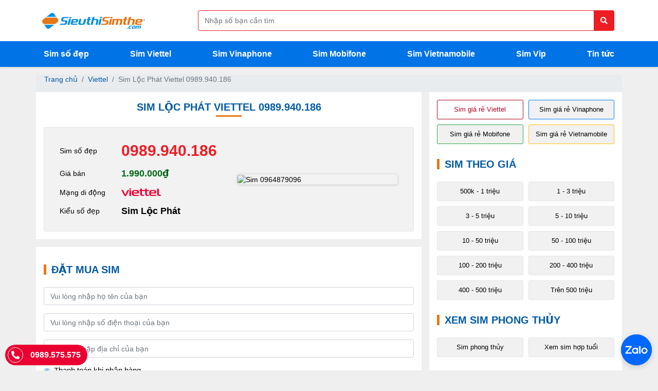

--- FILE ---
content_type: text/html; charset=UTF-8
request_url: https://sieuthisimthe.com/sim-viettel-0989940186
body_size: 14692
content:
<!DOCTYPE html>
<html lang="vi">
<head>
    <meta charset="utf-8">
    <link rel="alternate" href="https://sieuthisimthe.com/" hreflang="vi" />
    <link rel="alternate" href="https://sieuthisimthe.com/" hreflang="x-default" />
    <meta name="viewport" content="width=device-width, initial-scale=1">
    <meta http-equiv="x-ua-compatible" content="ie=edge">
    <meta name="csrf-token" content="dGMq8LcEgamjBE102XgumMAzC5lofDVJxyAjbGjQ">
    <title>Sim Lộc Phát Viettel 0989.940.186 - 0989940186</title>
    <meta name="description" content="Sim số đẹp 0989.940.186, là loại Sim Lộc Phát  mạng Viettel đầu số 098. Liên hệ ngay để có giá tốt, đăng ký chính chủ, giao sim tận tay." />
    <meta name="keywords" content="0989.940.186, 0989940186, Sim Viettel, Sim Lộc Phát" />
    <meta name="robots" content="index, follow, max-snippet:-1, max-image-preview:large, max-video-preview:-1" />

    <meta name="geo.region" content="VN-HN" />
    <meta name="geo.placename" content="Hà Nội" />
    <meta name="geo.position" content="20.990892;105.841268" />
    <meta name="ICBM" content="20.990892, 105.841268" />

    <meta name="theme-color" content="#005aa3"/>
    <link rel="manifest" href="https://sieuthisimthe.com/manifest.json">

    <link rel="alternate" hreflang="vi" type="application/atom+xml" href="https://sieuthisimthe.com/feed" title="RSS - Feed Sieuthisimthe.com">

            <meta property="og:locale" content="vi_VN"/>
        <meta property="og:type" content="product"/>
        <meta property="og:url" content="https://sieuthisimthe.com/sim-viettel-0989940186"/>
        <meta property="og:title" content="Sim Sim Lộc Phát 0989.940.186 - Sim 0989940186 - Siêu thị sim thẻ"/>
        <meta property="og:description" content="Sim số đẹp 0989.940.186, là loại Sim Lộc Phát  mạng Viettel đầu số 098. Liên hệ ngay để có giá tốt, đăng ký chính chủ, giao sim tận tay."/>
        <meta property="og:site_name" content="Siêu thị sim thẻ - Sim số đẹp - Sim phong thủy"/>
        <meta property="og:image" itemprop="image" content="https://sieuthisimthe.com/storage/images/products/0989940186.jpg" />
    
    <meta property="fb:admins" content="100000160705263"/>
    <meta property="fb:app_id" content="182834278554846"/>

    <meta name="p:domain_verify" content="fcfcb59eedc86b29f43ce600ad03f9c0"/>

    <link rel="dns-prefetch" href="https://www.google-analytics.com">
    <link href='https://www.google.com.vn' rel='preconnect' crossorigin>
    <link href='https://www.google.com' rel='preconnect' crossorigin>
    <link href='https://staticxx.facebook.com' rel='preconnect' crossorigin>
    <link href='https://www.googleadservices.com' rel='preconnect' crossorigin>
    <link href='https://googleads.g.doubleclick.net' rel='preconnect' crossorigin>

    <link rel="canonical" href="https://sieuthisimthe.com/sim-viettel-0989940186">
    <link href="https://sieuthisimthe.com/assets/images/favicon.ico" rel="shortcut icon" type="image/x-icon" />
    <link rel="apple-touch-startup-image" href="https://sieuthisimthe.com/assets/images/favicon.ico">
    <link rel="apple-touch-icon" href="https://sieuthisimthe.com/assets/images/favicon.ico">
    <link rel="shortlink" href='https://sieuthisimthe.com/' />

    
    
    <link rel="stylesheet" href="https://sieuthisimthe.com/assets/css/css-inline.css"/>

    
    <link rel="preload" href="https://sieuthisimthe.com/assets/css/css-main.min.css" as="style">
    <link rel="stylesheet" href="https://sieuthisimthe.com/assets/css/css-main.min.css">
    <link rel="stylesheet" href="https://sieuthisimthe.com/assets/css/font-display-override.css">



    <script src="https://sieuthisimthe.com/assets/js/js-all.min.js" defer></script>
    <!-- Google Tag Manager -->
    <script>(function(w,d,s,l,i){w[l]=w[l]||[];w[l].push({'gtm.start':
    new Date().getTime(),event:'gtm.js'});var f=d.getElementsByTagName(s)[0],
    j=d.createElement(s),dl=l!='dataLayer'?'&l='+l:'';j.async=true;j.src=
    'https://www.googletagmanager.com/gtm.js?id='+i+dl;f.parentNode.insertBefore(j,f);
    })(window,document,'script','dataLayer','GTM-KRB2SRW');</script>

    <!-- Global site tag (gtag.js) - Google Ads: 939734118 -->
    <script async src="https://www.googletagmanager.com/gtag/js?id=AW-939734118"></script>
    <script>
      window.dataLayer = window.dataLayer || [];
      function gtag(){dataLayer.push(arguments);}
      gtag('js', new Date());

      gtag('config', 'AW-939734118');
    </script>

    <!-- End Google Tag Manager -->
    <script type="text/javascript">
      (function(i,s,o,g,r,a,m){i['GoogleAnalyticsObject']=r;i[r]=i[r]||function(){
      (i[r].q=i[r].q||[]).push(arguments)},i[r].l=1*new Date();a=s.createElement(o),
      m=s.getElementsByTagName(o)[0];a.async=1;a.src=g;m.parentNode.insertBefore(a,m)
      })(window,document,'script','//www.google-analytics.com/analytics.js','ga');

      ga('create', 'UA-64579392-1', 'auto');
      ga('send', 'pageview');

    </script>

            <script type="application/ld+json">{"@context":"http:\/\/schema.org","@type":"BreadcrumbList","itemListElement":[{"@type":"ListItem","position":1,"item":{"@id":"https:\/\/sieuthisimthe.com","name":"Trang ch\u1ee7","image":null}},{"@type":"ListItem","position":2,"item":{"@id":"https:\/\/sieuthisimthe.com\/viettel","name":"Viettel","image":null}},{"@type":"ListItem","position":3,"item":{"@id":"https:\/\/sieuthisimthe.com\/sim-viettel-0989940186","name":"Sim L\u1ed9c Ph\u00e1t Viettel 0989.940.186","image":null}}]}</script>

    
            <script type="application/ld+json">
        {
          "@context": "https://schema.org/",
          "@type": "Product",
          "name": "Sim Lộc Phát Viettel 0989.940.186",
          "image": [
            "https://sieuthisimthe.com/storage/images/products/0989940186.jpg"
           ],
          "description": "Sim số đẹp 0989.940.186, là loại Sim Lộc Phát  mạng Viettel đầu số 098. Liên hệ ngay để có giá tốt, đăng ký chính chủ, giao sim tận tay.",
          "sku": "0989.940.186",
          "mpn": "989940186",
          "brand": {
            "@type": "Brand",
            "name": "Viettel"
          },
          "offers": {
            "@type": "Offer",
            "url": "https://sieuthisimthe.com/sim-viettel-0989940186",
            "priceCurrency": "VND",
            "price": "1990000",
            "priceValidUntil": "2070-12-12",
            "itemCondition": "https://schema.org/UsedCondition",
            "availability": "https://schema.org/InStock"
          }
        }
        </script>
    
    <script type="application/ld+json">
    {
      "@context": "https://schema.org",
      "@type": "Person",
      "name": "Đoàn Văn Tuấn",
      "jobTitle": "Ceo",
      "worksFor": "Siêu Thị Sim Thẻ",
      "url" : "https://www.facebook.com/sim.73truongchinh",
      "image" : "https://sieuthisimthe.com/lib/img/doan-van-tuan.jpg",
      "sameAs": [
        "https://www.facebook.com/sim.73truongchinh"
      ],
      "AlumniOf" : [
        "Trường Trung học phổ thông chuyên Hà Nội - Amsterdam",
        "Đại học Kinh tế Quốc dân"
      ],
      "address" : {
        "@type" : "PostalAddress",
        "addressLocality": "Hoàng Mai",
        "addressRegion": "Hà Nội",
        "postalCode": "100000",
        "addressCountry": "VIỆT NAM"
      }
    }
    </script>

    <script type="application/ld+json">
    {
        "@context": "https://schema.org",
        "@type": "WebSite",
        "url": "https://sieuthisimthe.com",
        "potentialAction": {
            "@type": "SearchAction",
            "target": "https://sieuthisimthe.com/tim-sim/{search_term_string}.html",
            "query-input": "required name=search_term_string"
        }
    }
    </script>
            <script>
    // Fallback: nếu jQuery chưa được load mà có ai gọi $(function(){...})
    (function() {
      var dummyReady = function(cb) {
        if (typeof cb === "function") {
          if (document.readyState === "complete" || document.readyState === "interactive") {
            // DOM đã sẵn sàng
            cb();
          } else {
            document.addEventListener('DOMContentLoaded', cb);
          }
        }
      };
      if (typeof window.jQuery === "undefined") {
        window.$ = window.jQuery = dummyReady;
        $.fn = {}; // tránh lỗi nếu có ai gọi $.fn.xxx
      }
    })();
  </script>
  
  <link rel="preload"
        href="https://sieuthisimthe.com/assets/css/fonts/webfonts/fa-solid-900.woff2"
        as="font" type="font/woff2" crossorigin>

  <link rel="preload"
        href="https://sieuthisimthe.com/assets/css/fonts/webfonts/fa-brands-400.woff2"
        as="font" type="font/woff2" crossorigin>

  <link rel="preload"
        href="https://sieuthisimthe.com/assets/css/fonts/webfonts/fa-regular-400.woff2"
        as="font" type="font/woff2" crossorigin>
</head>

<body class="drawer drawer--top">
    <!-- Google Tag Manager (noscript) -->
    <noscript><iframe src="https://www.googletagmanager.com/ns.html?id=GTM-KRB2SRW"
    height="0" width="0" style="display:none;visibility:hidden"></iframe></noscript>
    <!-- End Google Tag Manager (noscript) -->
    <header>
    <div class="header-top">
        <div class="container">
            <div class="header-top__main">
                <a href="/" class="logo" aria-label="Logo">
                    <img src="https://sieuthisimthe.com/assets/images/logo.png" alt="Siêu thị sim thẻ" style="max-height: 45px">
                </a>
                <div class="header-search bg-white" id="search-pc">
                    <form action="" class="hs-form" method="POST" onsubmit="actSearch($('#search-form')); return false;">
                        <div class="frm-search">
                            <input id="search-form" type="text" autocomplete="off" class="form-control search-form" data-toggle="popover" data-placement="bottom" data-title="HƯỚNG DẪN TÌM SIM" name="keyword" placeholder="Nhập số bạn cần tìm" aria-label="Form search">
                            <button type="submit" class="btn-search" aria-label="Button search">
                                <i class="fas fa-search"></i>
                            </button>

                            <div id="search-popover">
                                <p>+ Tìm sim có số <strong>6789</strong> bạn hãy gõ <strong>6789</strong></p>
                                <p>+ Tìm sim có đầu <strong>098</strong> đuôi <strong>8888</strong> hãy gõ <strong>098*8888</strong> <br></p>
                                <p>+ Tìm sim bắt đầu bằng <strong>0989</strong> đuôi bất kỳ, hãy gõ: <strong>0989*</strong> <br></p>
                            </div>
                        </div>
                    </form>
                </div>
            </div>
        </div>
    </div>
    <div class="header-main">
        <div class="container">
            <div class="header-main__content">
                <a href="/" class="logo logo-mb" aria-label="Logo">
                    <img src="https://sieuthisimthe.com/assets/images/logo.png" alt="Siêu thị sim thẻ" style="max-height: 45px">
                </a>
                <div class="menu-mobile">
                    <button type="button" class="drawer-toggle drawer-hamburger" id="menu-mobile" aria-label="Menu mobile">
                        <span class="sr-only">toggle navigation</span>
                        <span class="drawer-hamburger-icon"></span>
                    </button>
                    <nav class="drawer-nav" role="navigation">
                        <ul class="drawer-menu">
                            <li>
                                <a class="drawer-brand" href="#" aria-label="Logo menu">
                                    <img src="https://sieuthisimthe.com/assets/images/logo.png" alt="Siêu thị sim thẻ">
                                </a>
                            </li>
                        </ul>
                        <div class="menu-filter">
                            <div class="container">
                                <div class="box-button list-item__filter lif-item">
                                    <a class="btn-link__filter border-danger text-danger" href="https://sieuthisimthe.com/sim-gia-re-viettel" role="button" title="Sim giá rẻ Viettel">Sim giá rẻ Viettel</a>
                                    <a class="btn-link__filter border-primary" href="https://sieuthisimthe.com/sim-gia-re-vinaphone" role="button" title="Sim giá rẻ Vinaphone">Sim giá rẻ Vinaphone</a>
                                    <a class="btn-link__filter border-success" href="https://sieuthisimthe.com/sim-gia-re-mobifone" role="button" title="Sim giá rẻ Mobifone">Sim giá rẻ Mobifone</a>
                                    <a class="btn-link__filter border-warning" href="https://sieuthisimthe.com/sim-gia-re-vietnamobile" role="button" title="Sim giá rẻ Vietnamobile">Sim giá rẻ Vietnamobile</a>
                                    <a href="https://sieuthisimthe.com/sim-gia-re" class="btn-link__filter" title="Sim giá rẻ">Sim giá rẻ</a>
                                    <a href="https://sieuthisimthe.com/sim-vip" class="btn-link__filter" title="Sim vip">Sim vip</a>
                                </div>

                                <div class="box-filter">
                                    <div class="box-filter__title">Xem sim phong thủy</div>
                                    <div class="list-item__filter lif-item">
                                        <a href="https://sieuthisimthe.com/sim-phong-thuy.html" class="btn-link__filter" title="Sim phong thủy">Sim phong thủy</a>
                                        <a href="https://sieuthisimthe.com/xem-sim-hop-tuoi.html" class="btn-link__filter" title="Xem sim hợp tuổi">Xem sim hợp tuổi</a>
                                    </div>
                                </div>

                                <div class="box-filter">
                                    <div class="box-filter__title">Sim theo mạng</div>
                                    <div class="list-item__filter">
                                        <a href="/viettel" class="btn-link__filter" title="Sim Viettel">
                                            <i class="icon-viettel"></i>
                                        </a>
                                        <a href="/vinaphone" class="btn-link__filter" title="Sim Vinaphone">
                                            <i class="icon-vinaphone"></i>
                                        </a>
                                        <a href="/mobifone" class="btn-link__filter" title="Sim Mobifone">
                                            <i class="icon-mobifone"></i>
                                        </a>
                                        <a href="/itelecom" class="btn-link__filter" title="Sim Itelecom">
                                            <i class="icon-itelecom"></i>
                                        </a>
                                        <a href="/vietnamobile" class="btn-link__filter" title="Sim Vietnammobile">
                                            <i class="icon-vietnamobile"></i>
                                        </a>
                                        <a href="/gmobile" class="btn-link__filter" title="Sim Gmobile">
                                            <i class="icon-gmobile"></i>
                                        </a>
                                    </div>
                                </div>

                                <div class="box-filter">
                                    <div class="box-filter__title">Sim theo giá</div>
                                    <div class="list-item__filter lif-item">
                                                                                                                                <a href="https://sieuthisimthe.com/gia-0-200000" class="btn-link__filter" title="Sim số đẹp giá Dưới 200k">Dưới 200k</a>
                                                                                                                                                                            <a href="https://sieuthisimthe.com/gia-200000-500000" class="btn-link__filter" title="Sim số đẹp giá từ 200k - 500k">200k - 500k</a>
                                                                                                                                                                            <a href="https://sieuthisimthe.com/gia-500000-1000000" class="btn-link__filter" title="Sim số đẹp giá từ 500k - 1 triệu">500k - 1 triệu</a>
                                                                                                                                                                            <a href="https://sieuthisimthe.com/gia-1000000-3000000" class="btn-link__filter" title="Sim số đẹp giá từ 1 - 3 triệu">1 - 3 triệu</a>
                                                                                                                                                                            <a href="https://sieuthisimthe.com/gia-3000000-5000000" class="btn-link__filter" title="Sim số đẹp giá từ 3 - 5 triệu">3 - 5 triệu</a>
                                                                                                                                                                            <a href="https://sieuthisimthe.com/gia-5000000-10000000" class="btn-link__filter" title="Sim số đẹp giá từ 5 - 10 triệu">5 - 10 triệu</a>
                                                                                                                                                                            <a href="https://sieuthisimthe.com/gia-10000000-50000000" class="btn-link__filter" title="Sim số đẹp giá từ 10 - 50 triệu">10 - 50 triệu</a>
                                                                                                                                                                            <a href="https://sieuthisimthe.com/gia-50000000-100000000" class="btn-link__filter" title="Sim số đẹp giá từ 50 - 100 triệu">50 - 100 triệu</a>
                                                                                                                                                                            <a href="https://sieuthisimthe.com/gia-100000000-200000000" class="btn-link__filter" title="Sim số đẹp giá từ 100 - 200 triệu">100 - 200 triệu</a>
                                                                                                                                                                            <a href="https://sieuthisimthe.com/gia-200000000-400000000" class="btn-link__filter" title="Sim số đẹp giá từ 200 - 400 triệu">200 - 400 triệu</a>
                                                                                                                                                                            <a href="https://sieuthisimthe.com/gia-400000000-500000000" class="btn-link__filter" title="Sim số đẹp giá từ 400 - 500 triệu">400 - 500 triệu</a>
                                                                                                                                                                            <a href="https://sieuthisimthe.com/gia-tren-500000000" class="btn-link__filter" title="Sim số đẹp giá từ Trên 500 triệu">Trên 500 triệu</a>
                                                                                                                        </div>
                                </div>

                                <div class="box-filter">
                                    <div class="box-filter__title">Sim theo loại</div>
                                    <div class="list-item__filter lif-item">
                                                                                    <a href="https://sieuthisimthe.com/sim-tu-quy-giua" class="btn-link__filter" title="Sim Tứ Quý Giữa">Sim Tứ Quý Giữa</a>
                                                                                    <a href="https://sieuthisimthe.com/sim-ngu-quy-giua" class="btn-link__filter" title="Sim Ngũ Quý giữa">Sim Ngũ Quý giữa</a>
                                                                                    <a href="https://sieuthisimthe.com/sim-luc-quy-giua" class="btn-link__filter" title="Sim Lục Quý giữa">Sim Lục Quý giữa</a>
                                                                                    <a href="https://sieuthisimthe.com/sim-ong-dia" class="btn-link__filter" title="Sim Ông Địa">Sim Ông Địa</a>
                                                                                    <a href="https://sieuthisimthe.com/sim-tam-hoa-kep" class="btn-link__filter" title="Sim Tam Hoa Kép">Sim Tam Hoa Kép</a>
                                                                                    <a href="https://sieuthisimthe.com/sim-luc-quy" class="btn-link__filter" title="Sim Lục Quý">Sim Lục Quý</a>
                                                                                    <a href="https://sieuthisimthe.com/sim-ngu-quy" class="btn-link__filter" title="Sim Ngũ Quý">Sim Ngũ Quý</a>
                                                                                    <a href="https://sieuthisimthe.com/sim-tu-quy" class="btn-link__filter" title="Sim Tứ Quý">Sim Tứ Quý</a>
                                                                                    <a href="https://sieuthisimthe.com/sim-loc-phat" class="btn-link__filter" title="Sim Lộc Phát">Sim Lộc Phát</a>
                                                                                    <a href="https://sieuthisimthe.com/sim-than-tai" class="btn-link__filter" title="Sim Thần Tài">Sim Thần Tài</a>
                                                                                    <a href="https://sieuthisimthe.com/sim-so-tien" class="btn-link__filter" title="Sim Số Tiến">Sim Số Tiến</a>
                                                                                    <a href="https://sieuthisimthe.com/sim-taxi" class="btn-link__filter" title="Sim Taxi">Sim Taxi</a>
                                                                                    <a href="https://sieuthisimthe.com/sim-tam-hoa" class="btn-link__filter" title="Sim Tam Hoa">Sim Tam Hoa</a>
                                                                                    <a href="https://sieuthisimthe.com/sim-ganh-dao" class="btn-link__filter" title="Sim Gánh Đảo">Sim Gánh Đảo</a>
                                                                                    <a href="https://sieuthisimthe.com/sim-so-kep" class="btn-link__filter" title="Sim Số Kép">Sim Số Kép</a>
                                                                                    <a href="https://sieuthisimthe.com/sim-so-lap" class="btn-link__filter" title="Sim Số Lặp">Sim Số Lặp</a>
                                                                                    <a href="https://sieuthisimthe.com/sim-nam-sinh" class="btn-link__filter" title="Sim Năm Sinh">Sim Năm Sinh</a>
                                                                                    <a href="https://sieuthisimthe.com/sim-de-nho" class="btn-link__filter" title="Sim Dễ Nhớ">Sim Dễ Nhớ</a>
                                                                            </div>
                                </div>

                                <div class="box-call__now">
                                    Gọi mua hàng ngay <span class="icon-phone"><i class="fas fa-phone-alt"></i></span> <a href="tel:0989575575">0989.575.575</a>
                                </div>
                            </div>
                        </div>
                    </nav>
                </div>
                <ul class="menu-pc">
                                        <li><a href="/" title="Sim số đẹp">Sim số đẹp</a></li>
                                        <li><a href="/viettel/" title="Sim Viettel">Sim Viettel</a></li>
                                        <li><a href="/vinaphone/" title="Sim Vinaphone">Sim Vinaphone</a></li>
                                        <li><a href="/mobifone/" title="Sim Mobifone">Sim Mobifone</a></li>
                                        <li><a href="/vietnamobile/" title="Sim Vietnamobile">Sim Vietnamobile</a></li>
                                        <li><a href="/sim-vip/" title="Sim Vip">Sim Vip</a></li>
                                        <li><a href="/tin-tuc/" title="Tin tức">Tin tức</a></li>
                                    </ul>
            </div>
        </div>
    </div>
    <div class="header-search" id="search-mb">
        <div class="container">
            <form action="" class="hs-form" onsubmit="actSearch($('#search-form__mb')); return false;">
                <div class="frm-search">
                    <input type="tel" id="search-form__mb" data-toggle="popover" data-placement="bottom" data-title="HƯỚNG DẪN TÌM SIM" autocomplete="off" class="form-control search-form" name="search" placeholder="Bạn muốn tìm sim gì hôm nay?" aria-label="Form search">
                    <button type="submit" class="btn-search" aria-label="Button search mobile">
                        <i class="fas fa-search"></i>
                    </button>
                </div>
            </form>
        </div>
    </div>
</header>

    <main class="home-page">
            <ol class="breadcrumb">
        
                            <li class="breadcrumb-item"><a href="https://sieuthisimthe.com">Trang chủ</a></li>
            
        
                            <li class="breadcrumb-item"><a href="https://sieuthisimthe.com/viettel">Viettel</a></li>
            
        
                            <li class="breadcrumb-item active">Sim Lộc Phát Viettel 0989.940.186</li>
            
            </ol>


        <div class="container-pc">
        <div class="main-left">
                        <div class="home-box">
                <h1 class="title-page">Sim Lộc Phát Viettel 0989.940.186</h1>
                <div class="container">
                    <div class="sim-detail" >
                        <div class="sim-detail__left">
                            <div class="sim-detail_item">
                                <div class="sdi-title">Sim số đẹp</div>
                                <div class="sdi-number">0989.940.186</div>
                            </div>
                            <div class="sim-detail_item">
                                <div class="sdi-title">Giá bán</div>
                                <div class="sdi-price">1.990.000₫</div>
                            </div>
                            <div class="sim-detail_item">
                                <div class="sdi-title">Mạng di động</div>
                                <div class="sdi-network"> <i class="icon-viettel"></i> </div>
                            </div>
                            <div class="sim-detail_item">
                                <div class="sdi-title">Kiểu số đẹp</div>
                                <div class="sdi-type"> Sim Lộc Phát </div>
                            </div>
                                                    </div>
                                                <div class="sim-detail__right">
                            <img src="https://sieuthisimthe.com/storage/images/products/0989940186.jpg" alt="Sim 0964879096" class="img-fluid">
                        </div>
                                            </div>
                </div>
            </div>
            <style type="text/css">
                .modal{
                    z-index: 99999!important;
                }
            </style>
            <div class="home-box">
                <div class="container">
                    <h2 class="box-filter__title">Đặt mua sim</h2>
                    <div class="sim-buy__main">
                        <div id="errors-show" class="errors-show"></div>
                        <form action="" method="POST" id="frm-checkout">
                            <div class="form-group">
                                <label class="label-buy" for="buy-name">Họ và tên <span>*</span></label>
                                <input type="text" name="billing_name" class="form-control" id="billing_name" aria-describedby="Buy Name" placeholder="Vui lòng nhập họ tên của bạn">
                            </div>
                            <div class="form-group">
                                <label class="label-buy" for="billing_phone">Số điện thoại <span>*</span></label>
                                <input type="tel" class="form-control" id="billing_phone" name="billing_phone" aria-describedby="Buy Phone" placeholder="Vui lòng nhập số điện thoại của bạn">
                            </div>
                            <div class="form-group">
                                <label class="label-buy" for="billing_address">Địa chỉ</label>
                                <input type="text" onpaste="return false;" ondrop="return false;" autocomplete="off" class="form-control" name="billing_address" id="billing_address" aria-describedby="Buy Address" placeholder="Vui lòng nhập địa chỉ của bạn">
                            </div>
                            <div class="form-check">
                                <input class="form-check-input payment-cod" type="radio" name="payment-cod" id="payment-cod" value="0" checked>
                                <label class="form-check-label" for="payment-cod">Thanh toán khi nhận hàng</label>
                            </div>
                            <div class="form-check">
                                <input class="form-check-input payment-cod" type="radio" name="payment-cod" id="payment-bank" value="1">
                                <label class="form-check-label" for="payment-bank">Chuyển khoản ngân hàng</label>
                            </div>
                            <div class="text-center mt-3 mb-3">
                                <button type="submit" class="btn btn-success font-weight-bold">ĐẶT MUA SIM</button>
                                <input type="hidden" id="checkout-action" name="action" value="action">
                            </div>
                            <div class="sim-detail__note">Giao sim miễn phí tận tay trong ngày!</div>
                            <div class="sim-detail__note">Liên hệ <a href="tel:0989575575" titel="Liên hệ">0989.575.575</a></div>
                        </form>
                    </div>
                </div>
            </div>
            <!-- Modal -->
            <div class="modal fade modal-checkout__success" id="modal-checkout__success" tabindex="-1" aria-labelledby="modal-checkout__success" aria-hidden="true">
                <div class="modal-dialog modal-dialog-centered">
                    <div class="modal-content">
                        <div class="modal-header">
                            <h5 class="modal-title text-success text-center"><i class="far fa-check-circle"></i>&nbsp;Đặt sim thành công</h5>
                            <button type="button" class="close" data-dismiss="modal" aria-label="Close">
                                <span aria-hidden="true">&times;</span>
                            </button>
                        </div>
                        <div class="modal-body">
                            <div class="font-weight-bold">Số sim <span class="sdi-number">0989.940.186</span></div>
                            <div class="font-weight-bold">Cảm ơn <span class="order-name order-note"></span> đã đặt mua sim tại Website: <a href="https://sieuthisimthe.com/" class="link-web">Sieuthisimthe.com</a></div>
                            <div class="font-weight-bold">Chúng tôi sẽ liên hệ lại ngay sau ít phút.</div>
                            <div class="checkout-phone"><b>Hotline:</b> <a class="checkout-phone" href="tel:0909575575">0909.575.575</a> - <a class="checkout-phone" href="tel:0909575575">0989.575.575</a></div>
                        </div>
                    </div>
                </div>
            </div>

            
            
            <div class="home-box">
                <div class="container">
                    <div class="box-info_detail">
                        <h3>HƯỚNG DẪN MUA SIM  - viettel - <b>0989.940.186</b></h3>
                        <ul>
                            <li>
                                <div class="detail-step">Bước 1: Đặt mua sim : 0989.940.186</div>
                                <p>Quý khách vui lòng nhấp vào mua sim và cung cấp đầy đủ thông tin liên hệ chi tiết, sau đó "ĐẶT MUA SIM"</p>
                            </li>
                            <li>
                                <div class="detail-step">Bước 2: Xác nhận đặt sim 0989.940.186</div>
                                <p>Bằng cách nhấp vào "ĐẶT MUA SIM" Quý khách đã đồng ý mua sim với giá niêm yết, sau khi nhận được thông tin đặt hàng nhân viên tư vấn bán hàng sẽ lập tức liên hệ với Quý khách để xác nhận thông tin đặt hàng và thông báo đầy đủ tình trạng sim là sim trả trước, sim trả sau hay sim cam kết, những ưu đãi, chương trình khuyến mãi, giá sim và hẹn thời gian giao sim.</p>
                            </li>
                            <li>
                                <div class="detail-step">Bước 3: Giao sim 0989.940.186 đăng ký thông tin chính chủ.</div>
                                <p>Nhân viên giao hàng có trách nhiệm giao sim đến tận tay, đăng ký thông tin chính chủ và hướng dẫn Quý khách cách kiểm tra thông tin thuê bao chính chủ.</p>
                                <p><b style="font-style: italic;">Lưu ý:</b> Việc đăng ký thông tin thuê bao là quyền lợi khách hàng cũng như yêu cầu bắt buộc của nhà mạng vì vậy Quý khách vui lòng cung cấp thông tin chính xác và nhắc nhở nếu nhân viên giao sim quên chưa hướng dẫn kiểm tra lại thông tin thuê bao chính xác.</p>
                            </li>
                        </ul>
                        <h3>CÁCH MUA SIM - viettel - <b>0989.940.186</b> NHANH NHẤT</h3>
                        <p>Trường hợp Quý khách cần mua sim gấp hãy gọi điện thoại trực tiếp đến:</p>
                        <p>Hotline: <span class="main-info"><a href="tel:0909575575">0909.575.575</a> - <a href="tel:0909575575">0989.575.575</a></span></p>
                        <p>Gọi điện thoại trực tiếp Quý khách có thể đàm phán giá với những sim số đẹp có giá trị nhân viên tư vấn bán hàng có trách nhiệp sắp xếp để giao sim đến tận tay Quý khách với thời gian có thể chỉ sau ít phút.</p>

                        <h3>THỦ TỤC ĐĂNG KÝ CHÍNH CHỦ SIM - viettel - <b>0989.940.186</b></h3>
                        <p><b>1.</b>Cung cấp bản gốc CMND, Căn cước công dân, Hộ Chiếu còn thời hạn sử dụng.</p>
                        <p><b>2.</b>Cung cấp ảnh chân dung là ảnh chụp chủ thuê bao tại thời điểm giao dịch.</p>
                        <p><b>3.</b>Xem thêm hướng dẫn đăng ký chính chủ: <a href="https://sieuthisimthe.com/dang-ky-thong-tin-thue-bao" target="_blank">Tại đây</a></p>
                        <p><b>4.</b>Kiểm tra thông tin chính chủ: Soạn TTTB gửi 1414 để kiểm tra đúng thông tin.</p>

                        <h3>SIÊU THỊ SIM THẺ ĐẠI LÝ PHÂN PHỐI SIM SỐ ĐẸP</h3>
                        <p>Liên hệ: <span class="main-info"><a href="tel:0909575575">0909.575.575</a> - <a href="tel:0909575575">0989.575.575</a></span></p>
                        <p>Phản ánh dịch vụ: <a href="tel:0906228899"><span class="main-info">0906.22.88.99</span></a></p>
                        <p>Website: <a href="https://sieuthisimthe.com/"><span class="main-info">https://sieuthisimthe.com/</span></a></p>
                        <p>Địa chỉ : <span class="main-info">575 Giải Phóng, Giáp Bát, Hoàng Mai, Hà Nội</span></p>
                        <p>Xem bản đồ chỉ đường:</p>
                        <iframe src="https://www.google.com/maps/embed?pb=!1m18!1m12!1m3!1d3725.043533663702!2d105.83907931493201!3d20.990891986018948!2m3!1f0!2f0!3f0!3m2!1i1024!2i768!4f13.1!3m3!1m2!1s0x3135ac68acc50359%3A0xfd2031fba4f9395c!2zU2nDqnUgVGjhu4sgU2ltIFRo4bq7!5e0!3m2!1sen!2s!4v1620667273445!5m2!1sen!2s" width="100%" height="350" style="border:0;" allowfullscreen="" loading="lazy"></iframe>
                        <div class="text-center">
                            <a href="/" title="Về trang chủ" class="btn-back__home"><i class="fas fa-arrow-circle-left"></i> Về trang chủ</a>
                        </div>
                    </div>
                </div>
            </div>
        </div>
        

<div class="main-right">
    <div class="container bg-white">
        <div class="box-button list-item__filter lif-item">
            <a class="btn-link__filter border-danger text-danger" href="https://sieuthisimthe.com/sim-gia-re-viettel" role="button" title="Sim giá rẻ Viettel">Sim giá rẻ Viettel</a>
            <a class="btn-link__filter border-primary" href="https://sieuthisimthe.com/sim-gia-re-vinaphone" role="button" title="Sim giá rẻ Vinaphone">Sim giá rẻ Vinaphone</a>
            <a class="btn-link__filter border-success" href="https://sieuthisimthe.com/sim-gia-re-mobifone" role="button" title="Sim giá rẻ Mobifone">Sim giá rẻ Mobifone</a>
            <a class="btn-link__filter border-warning" href="https://sieuthisimthe.com/sim-gia-re-vietnamobile" role="button" title="Sim giá rẻ Vietnamobile">Sim giá rẻ Vietnamobile</a>
        </div>

        <div class="box-filter">
            <div class="box-filter__title">Sim theo giá</div>
            <div class="list-item__filter lif-item">
                                                                              
                                            <a href="https://sieuthisimthe.com/gia-500000-1000000" class="btn-link__filter" title="Sim số đẹp giá từ 500k - 1 triệu">500k - 1 triệu</a>
                                                        
                                            <a href="https://sieuthisimthe.com/gia-1000000-3000000" class="btn-link__filter" title="Sim số đẹp giá từ 1 - 3 triệu">1 - 3 triệu</a>
                                                        
                                            <a href="https://sieuthisimthe.com/gia-3000000-5000000" class="btn-link__filter" title="Sim số đẹp giá từ 3 - 5 triệu">3 - 5 triệu</a>
                                                        
                                            <a href="https://sieuthisimthe.com/gia-5000000-10000000" class="btn-link__filter" title="Sim số đẹp giá từ 5 - 10 triệu">5 - 10 triệu</a>
                                                        
                                            <a href="https://sieuthisimthe.com/gia-10000000-50000000" class="btn-link__filter" title="Sim số đẹp giá từ 10 - 50 triệu">10 - 50 triệu</a>
                                                        
                                            <a href="https://sieuthisimthe.com/gia-50000000-100000000" class="btn-link__filter" title="Sim số đẹp giá từ 50 - 100 triệu">50 - 100 triệu</a>
                                                        
                                            <a href="https://sieuthisimthe.com/gia-100000000-200000000" class="btn-link__filter" title="Sim số đẹp giá từ 100 - 200 triệu">100 - 200 triệu</a>
                                                        
                                            <a href="https://sieuthisimthe.com/gia-200000000-400000000" class="btn-link__filter" title="Sim số đẹp giá từ 200 - 400 triệu">200 - 400 triệu</a>
                                                        
                                            <a href="https://sieuthisimthe.com/gia-400000000-500000000" class="btn-link__filter" title="Sim số đẹp giá từ 400 - 500 triệu">400 - 500 triệu</a>
                                                        
                                            <a href="https://sieuthisimthe.com/gia-tren-500000000" class="btn-link__filter" title="Sim số đẹp giá từ Trên 500 triệu">Trên 500 triệu</a>
                                                </div>
        </div>

        <div class="box-filter">
            <div class="box-filter__title">Xem sim phong thủy</div>
            <div class="list-item__filter lif-item">
                <a href="https://sieuthisimthe.com/sim-phong-thuy.html" class="btn-link__filter" title="Sim phong thủy">Sim phong thủy</a>
                <a href="https://sieuthisimthe.com/xem-sim-hop-tuoi.html" class="btn-link__filter" title="Xem sim hợp tuổi">Xem sim hợp tuổi</a>
            </div>
        </div>

        <div class="box-filter">
            <div class="box-filter__title">Sim theo mạng</div>
            <div class="list-item__filter">
                <a href="/viettel" class="btn-link__filter" title="Sim Viettel">
                    <i class="icon-viettel"></i>
                </a>
                <a href="/vinaphone" class="btn-link__filter" title="Sim Vinaphone">
                    <i class="icon-vinaphone"></i>
                </a>
                <a href="/mobifone" class="btn-link__filter" title="Sim Mobifone">
                    <i class="icon-mobifone"></i>
                </a>
                <a href="/itelecom" class="btn-link__filter" title="Sim Itelecom">
                    <i class="icon-itelecom"></i>
                </a>
                <a href="/vietnamobile" class="btn-link__filter" title="Sim Vietnammobile">
                    <i class="icon-vietnamobile"></i>
                </a>
                <a href="/gmobile" class="btn-link__filter" title="Sim Gmobile">
                    <i class="icon-gmobile"></i>
                </a>
            </div>
        </div>

        <div class="box-filter">
            <div class="box-filter__title">Sim theo loại</div>
            <div class="list-item__filter lif-item">
                                    <a href="https://sieuthisimthe.com/sim-tu-quy-giua" class="btn-link__filter" title="Sim Tứ Quý Giữa">Sim Tứ Quý Giữa</a>
                                    <a href="https://sieuthisimthe.com/sim-ngu-quy-giua" class="btn-link__filter" title="Sim Ngũ Quý giữa">Sim Ngũ Quý giữa</a>
                                    <a href="https://sieuthisimthe.com/sim-luc-quy-giua" class="btn-link__filter" title="Sim Lục Quý giữa">Sim Lục Quý giữa</a>
                                    <a href="https://sieuthisimthe.com/sim-ong-dia" class="btn-link__filter" title="Sim Ông Địa">Sim Ông Địa</a>
                                    <a href="https://sieuthisimthe.com/sim-tam-hoa-kep" class="btn-link__filter" title="Sim Tam Hoa Kép">Sim Tam Hoa Kép</a>
                                    <a href="https://sieuthisimthe.com/sim-luc-quy" class="btn-link__filter" title="Sim Lục Quý">Sim Lục Quý</a>
                                    <a href="https://sieuthisimthe.com/sim-ngu-quy" class="btn-link__filter" title="Sim Ngũ Quý">Sim Ngũ Quý</a>
                                    <a href="https://sieuthisimthe.com/sim-tu-quy" class="btn-link__filter" title="Sim Tứ Quý">Sim Tứ Quý</a>
                                    <a href="https://sieuthisimthe.com/sim-loc-phat" class="btn-link__filter" title="Sim Lộc Phát">Sim Lộc Phát</a>
                                    <a href="https://sieuthisimthe.com/sim-than-tai" class="btn-link__filter" title="Sim Thần Tài">Sim Thần Tài</a>
                                    <a href="https://sieuthisimthe.com/sim-so-tien" class="btn-link__filter" title="Sim Số Tiến">Sim Số Tiến</a>
                                    <a href="https://sieuthisimthe.com/sim-taxi" class="btn-link__filter" title="Sim Taxi">Sim Taxi</a>
                                    <a href="https://sieuthisimthe.com/sim-tam-hoa" class="btn-link__filter" title="Sim Tam Hoa">Sim Tam Hoa</a>
                                    <a href="https://sieuthisimthe.com/sim-ganh-dao" class="btn-link__filter" title="Sim Gánh Đảo">Sim Gánh Đảo</a>
                                    <a href="https://sieuthisimthe.com/sim-so-kep" class="btn-link__filter" title="Sim Số Kép">Sim Số Kép</a>
                                    <a href="https://sieuthisimthe.com/sim-so-lap" class="btn-link__filter" title="Sim Số Lặp">Sim Số Lặp</a>
                                    <a href="https://sieuthisimthe.com/sim-nam-sinh" class="btn-link__filter" title="Sim Năm Sinh">Sim Năm Sinh</a>
                                    <a href="https://sieuthisimthe.com/sim-de-nho" class="btn-link__filter" title="Sim Dễ Nhớ">Sim Dễ Nhớ</a>
                            </div>
        </div>
    </div>

    <div class="box-news bg-white">
        <div class="container">
            <div class="box-filter__title">Tin tức mới</div>
            <div class="list-item__news">
                                <a class="item-news" href="https://sieuthisimthe.com/sim-o-to" title="Mua Sim Ô Tô Chọn Sim Nào Giá Ngon Bổ Rẻ?">
                    <div class="news-picture">
                        <img data-src="https://sieuthisimthe.com/storage/images/news/2025/11/fpjad1763371736_1763371736.jpg" alt="Mua Sim Ô Tô Chọn Sim Nào Giá Ngon Bổ Rẻ?" class="img-cover lazyload">
                    </div>
                    <div class="news-info">
                        <div class="news-title">Mua Sim Ô Tô Chọn Sim Nào Giá Ngon Bổ Rẻ?</div>
                        <div class="news-date">20/11/2025</div>
                    </div>
                </a>
                                <a class="item-news" href="https://sieuthisimthe.com/sim-du-lich" title="Mua Sim Du Lịch Giá Rẻ Nhất Chỉ 15K/Ngày eSim Quốc Tế 2025">
                    <div class="news-picture">
                        <img data-src="https://sieuthisimthe.com/storage/images/news/2025/09/gekpn1757430110_1757430110.jpg" alt="Mua Sim Du Lịch Giá Rẻ Nhất Chỉ 15K/Ngày eSim Quốc Tế 2025" class="img-cover lazyload">
                    </div>
                    <div class="news-info">
                        <div class="news-title">Mua Sim Du Lịch Giá Rẻ Nhất Chỉ 15K/Ngày eSim Quốc Tế 2025</div>
                        <div class="news-date">11/10/2025</div>
                    </div>
                </a>
                                <a class="item-news" href="https://sieuthisimthe.com/sim-big50y-vinaphone" title="Sim BIG50Y VinaPhone Siêu Tiết Kiệm 5GB/Ngày Chỉ 50K!">
                    <div class="news-picture">
                        <img data-src="https://sieuthisimthe.com/storage/images/news/2025/04/jjzhn1745657053_1745657053.png" alt="Sim BIG50Y VinaPhone Siêu Tiết Kiệm 5GB/Ngày Chỉ 50K!" class="img-cover lazyload">
                    </div>
                    <div class="news-info">
                        <div class="news-title">Sim BIG50Y VinaPhone Siêu Tiết Kiệm 5GB/Ngày Chỉ 50K!</div>
                        <div class="news-date">05/10/2025</div>
                    </div>
                </a>
                                <a class="item-news" href="https://sieuthisimthe.com/sim-5g-tron-goi-1-nam" title="Sim 5G Tron Gói 1 Năm Rẻ Nhất 60K/Tháng Update 1/2026">
                    <div class="news-picture">
                        <img data-src="https://sieuthisimthe.com/storage/images/news/2025/04/gdeun1745571441_1745571441.png" alt="Sim 5G Tron Gói 1 Năm Rẻ Nhất 60K/Tháng Update 1/2026" class="img-cover lazyload">
                    </div>
                    <div class="news-info">
                        <div class="news-title">Sim 5G Tron Gói 1 Năm Rẻ Nhất 60K/Tháng Update 1/2026</div>
                        <div class="news-date">18/01/2026</div>
                    </div>
                </a>
                                <a class="item-news" href="https://sieuthisimthe.com/sim-12td49-vinaphone" title="Mua Sim 12TD49 Vinaphone eSim 5G Data Khủng 1200GB">
                    <div class="news-picture">
                        <img data-src="https://sieuthisimthe.com/storage/images/news/2025/04/ilfse1745567703_1745567703.png" alt="Mua Sim 12TD49 Vinaphone eSim 5G Data Khủng 1200GB" class="img-cover lazyload">
                    </div>
                    <div class="news-info">
                        <div class="news-title">Mua Sim 12TD49 Vinaphone eSim 5G Data Khủng 1200GB</div>
                        <div class="news-date">26/09/2025</div>
                    </div>
                </a>
                                <a class="item-news" href="https://sieuthisimthe.com/goi-cuoc-yolo100m-vinaphone" title="Gói cước YOLO100M -  Truy cập không giới hạn, sự lựa chọn tuyệt vời cho Gen Z">
                    <div class="news-picture">
                        <img data-src="https://sieuthisimthe.com/storage/images/news/2023/11/zbzzx1700562799_1700562799.jpg" alt="Gói cước YOLO100M -  Truy cập không giới hạn, sự lựa chọn tuyệt vời cho Gen Z" class="img-cover lazyload">
                    </div>
                    <div class="news-info">
                        <div class="news-title">Gói cước YOLO100M -  Truy cập không giới hạn, sự lựa chọn tuyệt vời cho Gen Z</div>
                        <div class="news-date">11/03/2025</div>
                    </div>
                </a>
                            </div>
            <a href="https://sieuthisimthe.com/tin-tuc" class="load-more__news">Xem thêm tin khác &nbsp;  <i class="fas fa-angle-right"></i></a>
        </div>
    </div>

    <div class="box-order bg-white">
        <div class="container">
            <div class="box-filter__title">Đơn hàng mới</div>
            <div class="list-order">
                                <div class="order-item">
                    <div class="order-info">
                        <span class="order-name">Nguyễn trường thọ</span>
                                                <span class="order-status bg-order__success">Đã giao hàng</span>
                                            </div>
                    <div class="order-info__time">
                        <div class="order-number">03331***11</div>
                        <div class="order-time">2026-01-28 18:07:29</div>
                    </div>
                </div>
                                <div class="order-item">
                    <div class="order-info">
                        <span class="order-name">Kiều gia định</span>
                                                <span class="order-status bg-order__success">Đã giao hàng</span>
                                            </div>
                    <div class="order-info__time">
                        <div class="order-number">08798***09</div>
                        <div class="order-time">2026-01-28 13:34:51</div>
                    </div>
                </div>
                                <div class="order-item">
                    <div class="order-info">
                        <span class="order-name">Nguyễn văn Nguyên</span>
                                                <span class="order-status bg-order__success">Đã giao hàng</span>
                                            </div>
                    <div class="order-info__time">
                        <div class="order-number">09497***68</div>
                        <div class="order-time">2026-01-28 11:29:14</div>
                    </div>
                </div>
                                <div class="order-item">
                    <div class="order-info">
                        <span class="order-name">NGUYỄN NGỌC CƯƠNG</span>
                                                <span class="order-status bg-order__success">Đã giao hàng</span>
                                            </div>
                    <div class="order-info__time">
                        <div class="order-number">03772***88</div>
                        <div class="order-time">2026-01-28 10:35:00</div>
                    </div>
                </div>
                                <div class="order-item">
                    <div class="order-info">
                        <span class="order-name">Trần Đức mạnh</span>
                                                <span class="order-status bg-order__success">Đã giao hàng</span>
                                            </div>
                    <div class="order-info__time">
                        <div class="order-number">08130***84</div>
                        <div class="order-time">2026-01-28 09:40:22</div>
                    </div>
                </div>
                            </div>
        </div>
    </div>

        <div class="box-hotline bg-white">
        <div class="container">
            <div class="box-filter">
                <div class="box-filter__title">HỖ TRỢ KHÁCH HÀNG</div>
                <div class="list-hotline">
                    <a aria-label="Chat với chúng tôi qua Zalo" href="https://zalo.me/477951701879141919" target="_blank" rel="noopener" class="item-hotline">
                        <img data-src="https://sieuthisimthe.com/assets/images/icon-zalo.jpg" alt="Zalo Chat" class="lazyload" alt="Hotline 1">
                        <div class="hotline-name">Hỗ trợ</div>
                        <div class="hotline-number">0989.575.575</div>
                    </a>
                    <a href="https://m.me/sieuthisimthevn/" target="_blank" rel="noopener" class="item-hotline">
                        <img data-src="https://sieuthisimthe.com/assets/images/icon-messenger.png" alt="Messenger Chat" class="lazyload" alt="Hotline 2">
                        <div class="hotline-name">Hỗ trợ</div>
                        <div class="hotline-number">0989.575.575</div>
                    </a>
                </div>
            </div>
        </div>
    </div>
    <div class="box-center bg-white box-link__seo">
        <div class="list-item__filter lif-item">
            <a href="/sim-ngay-sinh" class="btn-link__filter" title="Sim ngày sinh">Sim ngày sinh</a>
            <a href="https://sieuthisimthe.com/sim-gia-re" class="btn-link__filter" title="Sim giá rẻ">Sim giá rẻ</a>
            <a href="https://sieuthisimthe.com/thu-mua-sim-so-dep.html" class="btn-link__filter" title="Thu mua sim">Thu mua sim</a>
            <a href="https://sieuthisimthe.com/dat-sim-theo-yeu-cau.html" class="btn-link__filter" title="Đặt sim theo yêu cầu">Đặt sim theo yêu cầu</a>
        </div>
    </div>
    <div class="box-center bg-white box-boss">
        <div class="container">
            <div class="box-filter__title">TỔNG ĐÀI NHÀ MẠNG</div>
            <div class="list-center">
                <div class="item-center">
                    <div class="title-center color-viettel">Viettel</div>
                    <div class="center-hotline">
                        <span>Tổng đài 24/24:</span>
                        <a href="tel:18008098">1800.8098</a> - <a href="tel:18008168">1800.8168</a>
                    </div>
                    <div class="center-hotline">
                        <span>Đường dây nóng:</span>
                        <a href="tel:18008098">0989.198.198</a> - <a href="tel:18008168">0983.198.198</a>
                    </div>
                    <div class="center-hotline">
                        <span>Các đầu số nhận biết:</span>
                        <a href="javascript:;">096</a> - <a href="javascript:;">097</a> - <a href="javascript:;">098</a> - <a href="javascript:;">086</a> - <a href="javascript:;">03</a>
                    </div>
                </div>
                <div class="item-center">
                    <div class="title-center color-viettel">MobiFone</div>
                    <div class="center-hotline">
                        <span>Tổng đài 24/24:</span>
                        <a href="tel:18001090">1800.1090</a> - <a href="tel:9090">9090</a>
                    </div>
                    <div class="center-hotline">
                        <span>Đường dây nóng:</span>
                        <a href="tel:0908144144">0908.144.144</a>
                    </div>
                    <div class="center-hotline">
                        <span>Các đầu số nhận biết:</span>
                        <a href="javascript:;">090</a> - <a href="javascript:;">093</a> - <a href="javascript:;">089</a> - <a href="javascript:;">07</a>
                    </div>
                </div>
                <div class="item-center">
                    <div class="title-center color-viettel">Vinaphone</div>
                    <div class="center-hotline">
                        <span>Tổng đài 24/24:</span>
                        <a href="tel:18001091">1800.1091</a>
                    </div>
                    <div class="center-hotline">
                        <span>Đường dây nóng:</span> <br>
                        <a href="tel:0912481111">0912.48.1111</a> - <a href="tel:0918681111">0918.68.1111</a> - <a href="tel:0914181111">0914.18.1111</a>
                    </div>
                    <div class="center-hotline">
                        <span>Các đầu số nhận biết:</span>
                        <a href="javascript:;">091</a> - <a href="javascript:;">094</a> - <a href="javascript:;">081</a> - <a href="javascript:;">082</a> - <a href="javascript:;">083</a> - <a href="javascript:;">084</a> - <a href="javascript:;">085</a> - <a href="javascript:;">088</a>
                    </div>
                </div>
                <div class="item-center">
                    <div class="title-center color-viettel">VIETNAMOBILE</div>
                    <div class="center-hotline">
                        <span>Tổng đài 24/24:</span>
                        <a href="tel:789">789</a> - <a href="tel:0922789789">0922.789.789</a>
                    </div>
                    <div class="center-hotline">
                        <span>Tổng đài tự động:</span>
                        <a href="javascript:;">123</a> - <a href="javascript:;">0922.123.123</a>
                    </div>
                    <div class="center-hotline">
                        <span>Các đầu số nhận biết:</span>
                        <a href="javascript:;">056</a> - <a href="javascript:;">058</a> - <a href="javascript:;">092</a>
                    </div>
                </div>
                <div class="item-center">
                    <div class="title-center color-viettel">GMOBILE</div>
                    <div class="center-hotline">
                        <span>Tổng đài 24/24:</span>
                        <a href="tel:196">196</a> - <a href="tel:0993196196">0993.196.196</a>
                    </div>
                    <div class="center-hotline">
                        <span>Tổng đài tự động:</span>
                        <a href="javascript:;">199</a>
                    </div>
                    <div class="center-hotline">
                        <span>Các đầu số nhận biết:</span>
                        <a href="javascript:;">099</a> - <a href="javascript:;">059</a>
                    </div>
                </div>
                <div class="item-center">
                    <div class="title-center color-itelecom">ITELECOM</div>
                    <div class="center-hotline">
                        <span>Tổng đài 24/24:</span>
                        <a href="tel:19001087">19001087</a>
                    </div>
                    <div class="center-hotline">
                        <span>Tổng đài tự động:</span>
                        <a href="javascript:;">199</a>
                    </div>
                    <div class="center-hotline">
                        <span>Các đầu số nhận biết:</span>
                        <a href="javascript:;">087</a>
                    </div>
                </div>
            </div>
        </div>
    </div>
    <div class="box-fanpage bg-white">
        <div class="container">
            <div class="box-filter__title">Fanpage Facebook</div>
            <a href="https://www.facebook.com/sieuthisimthevn/" target="_blank" rel="noopener" aria-label="Fanpage FaceBook">
                <img data-src="https://sieuthisimthe.com/assets/images/fanpage-fb.jpg" alt="Fanpage FaceBook" class="img-fluid lazyload">
            </a>
        </div>
    </div>

    <div class="box-fanpage bg-white">
        <div class="container">
            <div class="box-filter__title">Bản Đồ</div>
            <a href="https://g.page/sieuthisimthecom?share" target="_blank" rel="noopener" aria-label="Google Maps">
                <img data-src="https://sieuthisimthe.com/assets/images/maps.jpg" alt="Google Maps" class="img-fluid lazyload">
            </a>
        </div>
    </div>
</div>
    </div>
</main>

    <footer>
    <div class="container">
        <div class="footer-top">
            <div class="list-policy">
                <div class="row">
                    <div class="col-sm-12 col-md-6 col-lg-3">
	<h2>
		HƯỚNG DẪN KH&Aacute;CH H&Agrave;NG</h2>
	<div class="lp-link">
		<a href="https://sieuthisimthe.com/gioi-thieu.html" title="Giới thiệu">Giới thiệu</a> <a href="https://sieuthisimthe.com/thong-tin-lien-he.html" target="_blank" type="Thông tin liên hệ">Th&ocirc;ng tin li&ecirc;n hệ</a> <a href="https://sieuthisimthe.com/tuyen-dung" title="Tuyển Dụng"> Tuyển Dụng </a> <a href="https://sieuthisimthe.com/doi-tac-sieu-thi-sim-the"> Đối T&aacute;c </a></div>
</div>
<div class="col-sm-12 col-md-6 col-lg-3">
	<h2>
		HỖ TRỢ KH&Aacute;CH H&Agrave;NG</h2>
	<div class="lp-link">
		<a href="https://sieuthisimthe.com/dang-ky-thong-tin-thue-bao" target="_blank" type="Đăng ký thông tin">Đăng k&yacute; th&ocirc;ng tin</a> <a href="https://sieuthisimthe.com/chinh-sach-va-quy-dinh-chung">Những quy định chung </a> <a href="https://sieuthisimthe.com/huong-dan-cach-nhan-sim-cod" title="Hướng dẫn nhận sim COD">Hướng dẫn nhận sim COD</a> <a href="https://sieuthisimthe.com/hinh-thuc-thanh-toan">H&igrave;nh thức thanh to&aacute;n </a></div>
</div>
<div class="col-sm-12 col-md-6 col-lg-3">
	<h2>
		CH&Iacute;NH S&Aacute;CH V&Agrave; QUY ĐỊNH</h2>
	<div class="lp-link">
		<a href="https://sieuthisimthe.com/chinh-sach-bao-mat-thong-tin">Ch&iacute;nh s&aacute;ch bảo mật</a> <a href="https://sieuthisimthe.com/chinh-sach-van-chuyen-va-giao-nhan">Ch&iacute;nh s&aacute;ch vận chuyển</a> <a href="https://sieuthisimthe.com/quy-dinh-doi-tra-hoan-tien">Quy định đổi trả ho&agrave;n tiền </a> <a href="https://sieuthisimthe.com/chinh-sach-bao-hanh">Ch&iacute;nh s&aacute;ch bảo h&agrave;nh</a></div>
</div>
                    <div class="col-sm-12 col-md-6 col-lg-3 box-connect">
                        <h2>KẾT NỐI VỚI CHÚNG TÔI</h2>
                        <div class="lp-social">
                            <a href="https://www.facebook.com/sieuthisimthevn" rel="nofollow" aria-label="icon_fb">
                                <i class="fab fa-facebook icon-fb"></i>
                            </a>
                            <a href="https://www.instagram.com/sieuthisimthe/" rel="nofollow" aria-label="icon_insta">
                                <i class="fab fa-instagram icon-instagram"></i>
                            </a>
                            <a href="https://www.youtube.com/sieuthisimthe" rel="nofollow" aria-label="icon_youtube">
                                <i class="fab fa-youtube icon-youtube"></i>
                            </a>
                            <a href="https://twitter.com/sieuthi_simthe" rel="nofollow" aria-label="icon_twiter">
                                <i class="fab fa-twitter icon-twitter"></i>
                            </a>
                            <a href="https://www.pinterest.com/sieuthisimthe/" rel="nofollow" aria-label="icon_preen">
                                <i class="fab fa-pinterest icon-pinterest"></i>
                            </a>
                            <a href="https://www.tiktok.com/@sieuthisimthe" rel="nofollow" aria-label="icon_preen">
                                <svg xmlns="http://www.w3.org/2000/svg" style="width: 30px; height: 30px" viewBox="0 0 448 512"><!--!Font Awesome Free 6.7.2 by @fontawesome  - https://fontawesome.com License - https://fontawesome.com/license/free Copyright 2025 Fonticons, Inc.--><path d="M448 209.9a210.1 210.1 0 0 1 -122.8-39.3V349.4A162.6 162.6 0 1 1 185 188.3V278.2a74.6 74.6 0 1 0 52.2 71.2V0l88 0a121.2 121.2 0 0 0 1.9 22.2h0A122.2 122.2 0 0 0 381 102.4a121.4 121.4 0 0 0 67 20.1z"/></svg>
                            </a>
                        </div>
                        <div class="grp-verify" style="display: flex; align-items: center; justify-content: space-between; margin-top: 20px">
                            <a style="margin-right: 10px" class="picture-bct" href="http://online.gov.vn/HomePage/CustomWebsiteDisplay.aspx?DocId=13147" aria-label="icon_bct" rel="nofollow">
                                <img data-src="https://sieuthisimthe.com/assets/images/icon-bct.jpg" class="img-fluid lazyload" alt="Đã thông báo với Bộ công thương">
                            </a>
                            <a href="https://tinnhiemmang.vn/danh-ba-tin-nhiem/sieuthisimthecom-1637154862" title="Chung nhan Tin Nhiem Mang" rel="nofollow" target="_blank"><img src="https://tinnhiemmang.vn/handle_cert?id=sieuthisimthe.com" width="90px" height="auto" alt="Chung nhan Tin Nhiem Mang"></a>
                        </div>
                    </div>
                </div>
            </div>
        </div>
    </div>
    <div class="footer_main">
        <div class="container">
            <div class="fm_top"><span>SIÊU THỊ SIM THẺ</span>Sieuthisimthe.com là trang web chuyên về <a style="color: #FFFFFF!important;" href="https://sieuthisimthe.com/" title="Sim số đẹp">sim số đẹp</a> - Một dịch vụ của Công ty TNHH SHOPSUMO</div>
            <div>Giấy phép KD số 0107957761 cấp tại Sở Kế hoạch và đầu tư Hà Nội.</div>
            <div>Văn phòng: 575 Giải Phóng, Giáp Bát, Hoàng Mai, Hà Nội</div>
            <div class="footer-sub">
                <div class="footer-sub__item">
                    <div>Ngày làm việc: Thứ hai - CN</div>
                    <div>Giờ mở cửa: 8h - 18h00</div>
                </div>
                <div class="footer-sub__item">
                    <div>Hotline: <a class="fsi-hotline" href="tel:0909.575.575">0909.575.575</a> - <a class="fsi-hotline" href="tel:0989.575.575">0989.575.575</a></div>
                    <div>Email: info@sieuthisimthe.com</div>
                </div>
            </div>
            <div>
                <a href="//www.dmca.com/Protection/Status.aspx?ID=95097408-dd65-4f4a-a7e4-1482be8745c5" title="DMCA.com Protection Status" class="dmca-badge"> <img data-src ="https://images.dmca.com/Badges/_dmca_premi_badge_4.png?ID=95097408-dd65-4f4a-a7e4-1482be8745c5" class="lazyload"  alt="DMCA.com Protection Status" /></a>  <script async src="https://images.dmca.com/Badges/DMCABadgeHelper.min.js"> </script>
                &nbsp;<span>Copyright &copy; Siêu Thị Sim Thẻ 2026</span>
            </div>
        </div>
    </div>
        <div class="btn-hotline">
        <a id="hotline_number" target="_blank" href="tel:0989.575.575">
            <div class="fixed-btn--icon"><i class="fas fa-phone-alt"></i></div>
            <span id="num_hot">0989.575.575</span>
        </a>
    </div>

    <a id="zalo" class="button_icon" aria-label="Chat với chúng tôi qua Zalo" href="https://zalo.me/477951701879141919" target="_blank" rel="noopener"><i></i></a>
</footer>
    <script>
      window.addEventListener('DOMContentLoaded', function () {
        if (window.jQuery && typeof $.fn.drawer === "function") {
          $('.drawer').drawer();
        }
      });
    </script>
    <script type="text/javascript">
$(function () {
    $('#sort-price').dropdown();

    jQuery.validator.addMethod("lettersonly", function(value, element) {
        return this.optional(element) || /^[a-zA-ZÀÁÂÃÈÉÊÌÍÒÓÔÕÙÚĂĐĨŨƠàáâãèéêìíòóôõùúăđĩũơƯĂẠẢẤẦẨẪẬẮẰẲẴẶẸẺẼỀỀỂẾưăạảấầẩẫậắằẳẵặẹẻẽềềểếỄỆỈỊỌỎỐỒỔỖỘỚỜỞỠỢỤỦỨỪễệỉịọỏốồổỗộớờởỡợụủứừỬỮỰỲỴÝỶỸửữựỳỵỷỹ\s\W|_]+$/.test(value);
    }, "Vui lòng nhập họ và tên là chữ!");

    $("#frm-checkout").validate({
        rules: {
            billing_name: {
                required: true,
                minlength: 3,
                maxlength: 30,
                lettersonly: true
            },
            billing_phone: {
                required: true,
                number: true,
                minlength: 10,
                maxlength: 10
            },
            billing_address: {
                required: true,
                minlength: 10,
                maxlength: 100
            }
        },
        messages: {
            billing_name: {
                required: "Vui lòng nhập họ và tên của bạn!",
                minlength: "Họ tên bạn tối thiểu 3 kí tự!",
                maxlength: "Họ tên bạn tối đa 30 kí tự!"
            },
            billing_phone: {
                required: "Vui lòng nhập số điện thoại của bạn!",
                number: "Số điện thoại không đúng!",
                minlength: "Số điện thoại tối thiểu 10 số!",
                maxlength: "Số điện thoại tối đa 10 số!"
            },
            billing_address: {
                required: "Vui lòng nhập địa chỉ của bạn!",
                minlength: "Địa chỉ tối thiểu 10 ký tự!",
                maxlength: "Địa chỉ tối đa 100 ký tự!"
            },

        },
        submitHandler: function(form) {
            const name     = $("#billing_name").val().trim();
            const phone    = $("#billing_phone").val().trim();
            const address  = $("#billing_address").val().trim();
            const action   = $("#checkout-action").val();
            const payment  = $('input[name="payment-cod"]:checked').val(); // ✅ lấy đúng radio đang chọn
            const simcard  = '0989.940.186';
            const simprice = 1990000;

            let textPayment = (payment === '1') ? 'Chuyển khoản ngân hàng' : 'Thanh toán khi nhận hàng';

            $.ajax({
                // ✅ URL tương đối để tuyệt đối không còn Mixed Content / 301 do scheme
                url: '/checkout-sim', // => "/checkout-sim"
                type: 'POST',
                data: {
                '_token': $('meta[name="csrf-token"]').attr('content'),
                'checkout_name': name,
                'checkout_address': address,
                'checkout_phone': phone,
                'simcard': simcard,
                'simprice': simprice,
                'action': action,
                'payment_method': payment
                },
                headers: { 'X-Requested-With': 'XMLHttpRequest' }, // ✅ để Laravel biết là AJAX
                success: function (data) {
                if (data?.status) {
                    $('#frm-checkout')[0].reset();
                    $('.order-name').text(name);
                    $('.order-payment').text(textPayment); // nhớ có element này trong modal
                    $('#modal-checkout__success').modal();
                    $('#errors-show').empty();
                } else {
                    const errs = data?.errors || {};
                    let html = '';
                    Object.values(errs).forEach(msg => html += `<li>${msg}</li>`);
                    if (html) html = `<div class="alert alert-danger"><ul>${html}</ul></div>`;
                    $('#errors-show').html(html);
                }
                },
                error: function (xhr) {
                console.log('AJAX error:', xhr.status, xhr.responseText);
                let msg = 'Có lỗi xảy ra. Vui lòng thử lại.';
                if (xhr.status === 419) msg = 'Phiên làm việc hết hạn (419). Vui lòng tải lại trang.';
                $('#errors-show').html(`<div class="alert alert-danger">${msg}</div>`);
                }
            });

            return false;
            }
    });
})
</script>
<script type="text/javascript">
function actSearch(domEle) {
    var keyword = domEle.val();

    keyword = (keyword = (keyword = (keyword = new String(keyword)).toLowerCase()).replace(/[^0-9^*^x]/g, "")).replace(/\*+/g, "*");

    if(keyword != ''){
        if(keyword.indexOf("*") == -1 && keyword.indexOf("x") == -1){
			keyword = keyword.replace(/[^0-9]/g, "");

			/* Check keyword nếu 10 số thì redirect về trang chi tiết */
			var keywordLen = keyword.length;

			if(keywordLen == 10){

                $.ajax({
                    url: 'https://sieuthisimthe.com/search-full',
                    type: 'POST',
                    data: {
                        '_token': 'dGMq8LcEgamjBE102XgumMAzC5lofDVJxyAjbGjQ',
                        'keyword':keyword
                    },
                    success: function (data) {
                         if(data){
                            window.location.href = data;
                         }
                    },
                    error: function (data) {
                        console.log(data);
                    },
                });
			}
			else{
			    window.location.href = "/tim-sim/" + keyword + ".html";
			}
		}
		else{
		    window.location.href = "/tim-sim/" + keyword + ".html";
		}
    }
    else {
        alert("Bạn chưa nhập từ khóa tìm kiếm.");
        domEle.focus();
        return false;
    }

}
</script>
<script>
  window.addEventListener('DOMContentLoaded', function () {
    // ===== Header show/hide on scroll (tối ưu) =====
    var $header    = $('header');
    var lastY      = 0;
    var delta      = 5;
    var navbarH    = $header.outerHeight() || 0;
    var ticking    = false;
    var latestY    = 0;

    function onScroll() {
      latestY = window.pageYOffset || document.documentElement.scrollTop || 0;
      if (!ticking) {
        window.requestAnimationFrame(update);
        ticking = true;
      }
    }

    function update() {
      var st = latestY;

      // Bỏ qua dịch chuyển nhỏ
      if (Math.abs(lastY - st) > delta) {
        // Nếu muốn ẩn khi kéo xuống / hiện khi kéo lên, dùng block dưới:
        /*
        if (st > lastY && st > navbarH) {
          $header.removeClass('nav-down').addClass('nav-up');    // kéo xuống -> ẩn
        } else if (st + window.innerHeight < document.documentElement.scrollHeight) {
          $header.removeClass('nav-up').addClass('nav-down');    // kéo lên -> hiện
        }
        */
        // Hoặc nếu chỉ luôn hiện (như code cũ đang để):
        $header.addClass('nav-down');

        lastY = st;
      }
      ticking = false;
    }

    // Passive listener để cải thiện performance cuộn
    window.addEventListener('scroll', onScroll, { passive: true });

    // Re-calc khi resize
    window.addEventListener('resize', function () {
      navbarH = $header.outerHeight() || 0;
    }, { passive: true });

    // ===== Popover (gọn & tránh lặp) =====
    function popoverContent() {
      return document.getElementById('search-popover')
        ? document.getElementById('search-popover').innerHTML
        : '';
    }

    // Khởi tạo cho cả 2 input
    $('#search-form, #search-form__mb').popover({
      html: true,
      content: popoverContent,
      container: 'body',
      trigger: 'focus'
    });
  });
</script>

</body>
</html>


--- FILE ---
content_type: text/css
request_url: https://sieuthisimthe.com/assets/css/css-main.min.css
body_size: 4094
content:
.img-cover{display:block;width:100%;height:100%;-o-object-fit:cover;object-fit:cover}.color-viettel{color:#ea0031}.color-vinaphone{color:#00a1e4}.color-mobifone{color:#1955fb}.color-vietnamobile{color:#ff7413}.color-itelecom{color:#ea0031}.color-gmobile{color:#ffc324}a:hover{color:#ed1d24}#box-text__seo{border-bottom:10px solid #efefef;padding-bottom:15px}.bts-main{padding:15px;border:solid 1px #d8d8c6;background:#f1f1f1}.bts-main a{color:#005aa3}.bts-main blockquote{margin:10px 10px;padding:1.5%;border:1px solid #c3e5f8;background-color:#dbedf9}.bts-main blockquote p{margin:10px 0}.bts-main h2,.bts-main h3{font-size:18px;line-height:140%}.bts-main ul{padding-left:20px}.bts-main img{max-width:100%;height:auto}.box-order{border-top:15px solid #efefef;padding-bottom:5px;border-bottom:15px solid #efefef}@media screen and (min-width: 768px){.box-order .list-order{display:grid;grid-template-columns:repeat(2, 1fr);grid-column-gap:15px}}@media screen and (min-width: 1024px){.box-order .list-order{display:block}}.box-order .list-order .order-item{border:1px solid #e5e5e5;border-radius:3px;padding:10px;margin-bottom:10px}.box-order .list-order .order-item .order-info{display:flex;align-items:center;justify-content:space-between;margin-bottom:6px}.box-order .list-order .order-item .order-info .order-name{font-weight:700;font-size:16px;text-transform:capitalize}.box-order .list-order .order-item .order-info .order-status{display:inline-block;padding:3px 6px;color:#fff;font-size:13px;background:linear-gradient(#F59000, #FD6E1D);border-radius:4px}.box-order .list-order .order-item .order-info .order-status.bg-order__success{background:linear-gradient(#52B858, #34A853)}.box-order .list-order .order-item .order-info__time{display:flex;align-items:center;justify-content:space-between}.box-order .list-order .order-item .order-info__time .order-number{font-size:14px}.box-order .list-order .order-item .order-info__time .order-time{font-size:12px;color:#666;font-style:italic}.box-news,.box-center{border-top:15px solid #efefef;overflow:hidden}.item-news{display:flex;align-items:flex-start;margin-bottom:15px}.item-news:hover .news-info .news-title{color:#ed1d24}.item-news .news-picture{width:160px;height:90px;background-color:#f2f2f2}.item-news .news-info{width:calc(100% - 170px);margin-left:10px}.item-news .news-info .news-title{font-size:15px;margin-bottom:10px;color:#000;line-height:140%;font-weight:600}.item-news .news-info .news-date{color:#666;font-size:13px}.box-fanpage{border-bottom:10px solid #efefef;padding:5px 0px 15px}.box-fanpage a{text-align:center;display:block;width:100%}footer{border-top:3px solid #0093dd;background:#fff}footer .footer-top{padding:30px 0}footer .footer-top .list-policy h2{font-size:18px;font-weight:700;color:#222}footer .footer-top .list-policy .lp-link{margin:10px 0 15px}footer .footer-top .list-policy .lp-link a{color:#00549c;font-size:15px;line-height:48px;display:block}@media screen and (min-width: 1024px){footer .footer-top .list-policy .lp-link a{line-height:30px}}footer .footer-top .list-policy .lp-social{display:flex;align-items:center;grid-column-gap:15px;margin:15px 0}@media screen and (min-width: 1024px){footer .footer-top .list-policy .lp-social{justify-content:flex-end}}footer .footer-top .list-policy .lp-social a i{font-size:30px}footer .footer_main{background:#005aa3;text-align:center;padding:15px 0 10px;color:#fff;font-size:13px;line-height:140%}footer .footer_main div{margin-bottom:8px}footer .footer_main .fm_top span{font-weight:700;display:block;margin-bottom:8px}.icon-fb{color:#3b5998}.icon-instagram{color:#e1306c}.icon-youtube{color:red}.icon-twitter{color:#36d8ff}.icon-pinterest{color:#bd081c}.drawer-brand img{margin:-10px 0 0 -10px}.menu-filter{padding-bottom:5px;border-bottom:5px solid #0093dd;padding-top:55px}.menu-filter .box-button{padding-top:0}.menu-filter .box-call__now{margin:5px 0 10px;text-align:center;font-size:15px;display:flex;align-items:center;justify-content:center}.menu-filter .box-call__now .icon-phone{border-radius:50%;height:26px;width:26px;background:red;margin:0 5px;display:flex;align-items:center;justify-content:center}.menu-filter .box-call__now .icon-phone i{font-size:14px;color:#fff}.menu-filter .box-call__now a{color:red;font-weight:700}.filter-item{margin-bottom:20px}.filter-item .ks-sim_first{grid-template-columns:repeat(4, 1fr)}@media screen and (min-width: 1024px){.filter-item .ks-sim_first{grid-template-columns:repeat(6, 1fr)}}.filter-item .ks-sim_skip{grid-template-columns:repeat(3, 1fr)}@media screen and (min-width: 1024px){.filter-item .ks-sim_skip{grid-template-columns:repeat(5, 1fr)}}ul.ks-cboxtags{list-style:none;display:grid;grid-template-columns:repeat(3, 1fr);grid-column-gap:5px;grid-row-gap:5px}ul.ks-cboxtags li{display:inline}ul.ks-cboxtags li label{display:flex;color:#adadad;border-radius:8px;white-space:nowrap;margin:3px 0px;-webkit-touch-callout:none;-webkit-user-select:none;-moz-user-select:none;-ms-user-select:none;user-select:none;-webkit-tap-highlight-color:rgba(0,0,0,0);transition:all .2s;align-items:center}ul.ks-cboxtags li label{cursor:pointer;font-size:15px}ul.ks-cboxtags li label::before{display:inline-block;font-style:normal;font-variant:normal;text-rendering:auto;-webkit-font-smoothing:antialiased;font-family:"Font Awesome 5 Free";font-weight:900;font-size:12px;padding:2px 6px 2px 2px;content:"";transition:transform .3s ease-in-out}ul.ks-cboxtags li input[type=checkbox]:checked+label::before{content:"";transform:rotate(-360deg);transition:transform .3s ease-in-out}ul.ks-cboxtags li input[type=checkbox]:checked+label{color:#005aa3;transition:all .2s}ul.ks-cboxtags li input[type=checkbox]{display:absolute}ul.ks-cboxtags li input[type=checkbox]{position:absolute;opacity:0}.modal-content .close{position:absolute;right:10px;top:5px;font-size:30px;border-radius:50%;width:30px;height:30px;outline:none}.icon-remove:before{-webkit-transform:rotate(-45deg);-ms-transform:rotate(-45deg);transform:rotate(-45deg);content:"";width:13px;height:1px;background:#fff;right:0;position:absolute}.icon-remove:after{-webkit-transform:rotate(45deg);-ms-transform:rotate(45deg);transform:rotate(45deg);content:"";width:13px;height:1px;background:#fff;right:0;position:absolute}.filter-option{margin-bottom:15px}.filter-option .fo-item{display:inline-block;background-color:#0093dd;color:#fff;padding:5px 25px 5px 10px;border-radius:5px;position:relative;font-size:12px;margin-top:5px}.filter-option .fo-item.fo-delete{background-color:#ed1d24;padding:5px 10px}.filter-option .fo-item i{position:absolute;top:50%;right:5px;transform:translateY(-50%)}.phong-thuy__page .tbl-sim{margin-bottom:0}.popover{width:90%;max-width:500px}.popover p{line-height:30px;margin:0}.box-center{padding-bottom:15px}.box-center .item-center{margin-bottom:10px;border-bottom:1px solid #e5e5e5;padding-bottom:5px}.box-center .item-center .center-hotline{line-height:40px}@media screen and (min-width: 1024px){.box-center .item-center .center-hotline{line-height:30px}}.box-center .item-center .title-center{font-size:14px;font-weight:700;text-transform:uppercase;margin-bottom:5px}.box-center .item-center:last-child{margin-bottom:0;border-bottom:0;padding-bottom:0}.box-center .item-center span{font-size:14px;line-height:30px}.box-center .item-center a{color:#222;font-weight:700;font-size:14px;display:inline-block;line-height:40px}@media screen and (min-width: 1024px){.box-center .item-center a{line-height:1}}.box-center .item-center a:hover{color:#ed1d24;cursor:pointer}.btn-hotline{min-width:160px;max-width:180px;background:#ea0031;position:fixed;left:10px;bottom:10px;font-size:16px;font-weight:700;border-radius:999px;padding:8px 8px 8px 44px;display:flex;align-items:center;height:40px;justify-content:center}.btn-hotline a{color:#fff}.btn-hotline .fixed-btn--icon{position:absolute;border:1px solid #fff;width:30px;height:30px;border-radius:50px;left:5px;top:50%;color:#fff;display:-webkit-box;display:-ms-flexbox;display:flex;-webkit-box-pack:center;-ms-flex-pack:center;justify-content:center;-webkit-box-align:center;-ms-flex-align:center;align-items:center;transform:translateY(-50%)}.error{color:#ed1d24;font-size:14px;margin:6px 0 0}#frm-checkout input{font-size:14px}.modal-checkout__success .modal-content .close{right:25px}.modal-checkout__success .modal-content .modal-title{font-size:18px;text-transform:uppercase;width:100%;text-align:center;font-weight:700}.modal-checkout__success .modal-body{text-align:center}.modal-checkout__success .modal-body div{line-height:160%;font-size:16px;margin-bottom:8px}.modal-checkout__success .modal-body div:last-child{margin-bottom:0}.modal-checkout__success .modal-body div.text-thanks{margin-top:10px;color:#ed1d24;font-weight:600}.modal-checkout__success .modal-body div .order-note{font-weight:700}.modal-checkout__success .modal-body div .link-web{color:#005aa3}.modal-checkout__success .modal-body div .checkout-phone{color:#ed1d24;font-weight:600;font-size:18px}@media screen and (min-width: 1024px){.related-news{display:grid;grid-template-columns:repeat(3, 1fr);grid-column-gap:20px}}.related-news .related-news__item{display:block;margin-bottom:20px}.related-news .related-news__item .rni-picture{width:100%;height:250px;margin-bottom:10px}@media screen and (min-width: 1024px){.related-news .related-news__item .rni-picture{height:160px}}.related-news .related-news__item h3{font-size:15px;color:#000;line-height:140%;font-weight:600}.related-news .related-news__item:hover h3{color:#ed1d24}.tags-main{margin-top:15px}.tags-main div{line-height:1.5;padding:2px 6px;margin-right:1px;background:#ed1d24;color:#fff;display:inline-block;text-transform:uppercase;font-weight:bold;font-size:12px;border-radius:2px}.tags-main a{line-height:1.5;padding:2px 6px;margin-right:1px;background:#222;color:#fff;display:inline-block;text-transform:uppercase;font-weight:bold;font-size:12px;border-radius:2px}.pagination{margin:0}.page-item .page-link{color:#222}.page-item.active .page-link{font-weight:700;background-color:#ed1d24;border-color:#ed1d24}.btn-load__more{background:linear-gradient(#ff2e35, #ed1d24);color:#fff;display:flex;align-items:center;justify-content:center;border-radius:4px;font-size:14px;padding:8px 15px;max-width:150px;margin:0 auto;text-transform:uppercase;font-weight:700}.btn-load__more:hover{color:#fff}.preloader{position:absolute;left:0;top:0;right:0;bottom:0;z-index:16;justify-content:center;align-items:center;background-color:#fff;pointer-events:none;transition:.2s;display:none}.page-revealed+.preloader{opacity:0;visibility:hidden}.preloader-inner{display:inline-block;position:relative;width:80px;height:80px}.preloader-dot{position:absolute;top:33px;width:13px;height:13px;border-radius:50%;background:#0093dd;animation-timing-function:cubic-bezier(0, 1, 1, 0)}.preloader-dot:nth-child(1){left:8px;animation:prekoader-ellipsis1 .6s infinite}.preloader-dot:nth-child(2){left:8px;animation:prekoader-ellipsis2 .6s infinite}.preloader-dot:nth-child(3){left:32px;animation:prekoader-ellipsis2 .6s infinite}.preloader-dot:nth-child(4){left:56px;animation:prekoader-ellipsis3 .6s infinite}@keyframes prekoader-ellipsis1{0%{transform:scale(0)}100%{transform:scale(1)}}@keyframes prekoader-ellipsis3{0%{transform:scale(1)}100%{transform:scale(0)}}@keyframes prekoader-ellipsis2{0%{transform:translate(0, 0)}100%{transform:translate(24px, 0)}}.sim-pagination_mb{position:relative}@media screen and (min-width: 1024px){.sim-pagination_mb{display:none}}.sim-pagination{display:none}@media screen and (min-width: 1024px){.sim-pagination{display:flex;align-items:center;justify-content:center;margin:20px 0 5px}}.btn-chat__zalo{height:35px;display:flex;align-items:center;justify-content:center;padding:0 15px;margin-right:20px;background:#007bff;color:#fff;font-size:18px;font-weight:700;border-radius:.25rem}.btn-chat__zalo:hover{color:#fff}.icon-chat_zalo{background:url("../images/zalo-icon.svg") no-repeat center center;width:24px;height:24px;display:inline-block;margin-right:10px}.pagination{justify-content:center}#zalo{right:12px}#zalo.button_icon{background:#fff;border-radius:50%;color:#fff;display:block;width:46px;height:46px;line-height:46px;opacity:0;position:fixed;bottom:12px;text-align:center;z-index:1;box-shadow:0 3px 12px rgba(0,0,0,.15);transition:box-shadow 150ms linear;animation:button_icon_animation 250ms 1.5s forwards;-webkit-animation:button_icon_animation 250ms 1.5s forwards}@media screen and (min-width: 1024px){#zalo.button_icon{width:60px;height:60px;line-height:60px;bottom:12px}}#zalo i{background:url(../images/zalo.svg) no-repeat center;background-size:46px;display:block;width:46px;height:46px}@media screen and (min-width: 1024px){#zalo i{background-size:60px;width:60px;height:60px}}.sim-detail__note{font-weight:500;font-size:15px;line-height:24px}.sim-detail__note a{color:#ed1d24;font-weight:700}.box-info_detail h3{font-size:18px;font-weight:700;color:#222;text-transform:uppercase;line-height:140%}.box-info_detail h3 b{color:#005aa3;font-weight:700}.box-info_detail ul{list-style:none;margin:0 0 20px;padding:0}.box-info_detail ul li{display:block}.box-info_detail ul li a{color:#ed1d24;font-weight:700;font-size:18px}.box-info_detail ul li i{color:#e77817}.box-info_detail ul li p{line-height:150%;margin-bottom:10px}.box-info_detail .detail-note{font-size:15px;margin-bottom:10px}.box-info_detail .detail-note b{color:#ed1d24}.box-info_detail .detail-note:last-child{margin-bottom:0}.detail-step{font-weight:700;margin-bottom:6px}.main-info{font-weight:700;color:#222}.main-info a{font-weight:700;color:#222}.btn-back__home{font-size:18px;font-weight:700;color:#005aa3;margin-top:20px;display:inline-block}#filter-main{z-index:99999}#filter-main .box-filter__title{font-size:18px}.xpt-main{margin-top:30px}#result-xht h3{font-size:20px;font-weight:700}#result-xht h4{font-size:18px}#result-xht p{line-height:140%}.color-Kim{color:#f9d607}.color-Moc{color:#179647}.color-Thuy{color:#318bc3}.color-Hoa{color:#e64125}.color-Tho{color:#b76b29}.drawer-nav{overflow-y:scroll}.drawer-menu li:first-child{position:fixed;width:100%;background:#fff;height:50px;overflow:hidden}.drawer-menu li:first-child .drawer-brand{align-items:center;height:50px;display:flex;line-height:1}.drawer-menu li:first-child .drawer-brand img{margin:0;max-height:45px}.load-more__news{font-size:16px;color:#005aa3;margin:20px 0;display:flex;align-items:center;justify-content:center;font-weight:700}@media screen and (min-width: 1024px){.load-more__news{display:none}}.box-boss{border-bottom:15px solid #efefef}.box-link__seo{padding:10px 10px 0}.scroll-wrapper{overflow:hidden !important;padding:0 !important;position:relative}.scroll-wrapper>.scroll-content{border:none !important;box-sizing:content-box !important;height:auto;left:0;margin:0;max-height:none;max-width:none !important;overflow:scroll !important;padding:0;position:relative !important;top:0;width:auto !important}.scroll-wrapper>.scroll-content::-webkit-scrollbar{height:0;width:0}.scroll-element{display:none}.scroll-element,.scroll-element div{box-sizing:content-box}.scroll-element.scroll-x.scroll-scrollx_visible,.scroll-element.scroll-y.scroll-scrolly_visible{display:block}.scroll-element .scroll-bar,.scroll-element .scroll-arrow{cursor:default}.scroll-textarea{border:1px solid #ccc;border-top-color:#999}.scroll-textarea>.scroll-content{overflow:hidden !important}.scroll-textarea>.scroll-content>textarea{border:none !important;box-sizing:border-box;height:100% !important;margin:0;max-height:none !important;max-width:none !important;overflow:scroll !important;outline:none;padding:2px;position:relative !important;top:0;width:100% !important}.scroll-textarea>.scroll-content>textarea::-webkit-scrollbar{height:0;width:0}.scrollbar-inner>.scroll-element,.scrollbar-inner>.scroll-element div{border:none;margin:0;padding:0;position:absolute;z-index:10}.scrollbar-inner>.scroll-element div{display:block;height:100%;left:0;top:0;width:100%}.scrollbar-inner>.scroll-element.scroll-x{bottom:2px;height:8px;left:0;width:100%}.scrollbar-inner>.scroll-element.scroll-y{height:100%;right:2px;top:0;width:8px}.scrollbar-inner>.scroll-element .scroll-element_outer{overflow:hidden}.scrollbar-inner>.scroll-element .scroll-element_outer,.scrollbar-inner>.scroll-element .scroll-element_track,.scrollbar-inner>.scroll-element .scroll-bar{-webkit-border-radius:8px;-moz-border-radius:8px;border-radius:8px}.scrollbar-inner>.scroll-element .scroll-element_track,.scrollbar-inner>.scroll-element .scroll-bar{-ms-filter:"progid:DXImageTransform.Microsoft.Alpha(Opacity=40)";filter:alpha(opacity=40);opacity:.4}.scrollbar-inner>.scroll-element .scroll-element_track{background-color:#e0e0e0}.scrollbar-inner>.scroll-element .scroll-bar{background-color:#c2c2c2}.scrollbar-inner>.scroll-element:hover .scroll-bar{background-color:#919191}.scrollbar-inner>.scroll-element.scroll-draggable .scroll-bar{background-color:#919191}.scrollbar-inner>.scroll-element.scroll-x.scroll-scrolly_visible .scroll-element_track{left:-12px}.scrollbar-inner>.scroll-element.scroll-y.scroll-scrollx_visible .scroll-element_track{top:-12px}.scrollbar-inner>.scroll-element.scroll-x.scroll-scrolly_visible .scroll-element_size{left:-12px}.scrollbar-inner>.scroll-element.scroll-y.scroll-scrollx_visible .scroll-element_size{top:-12px}@media screen and (min-width: 1024px){.box-connect{text-align:right}}.footer-sub{display:flex;align-items:center;justify-content:center;margin-bottom:0}.footer-sub .footer-sub__item{text-align:right;padding-right:15px;position:relative;margin-bottom:0}.footer-sub .footer-sub__item .fsi-hotline{color:#fff}.footer-sub .footer-sub__item:last-child{text-align:left;padding-left:15px;padding-right:0}.footer-sub .footer-sub__item:last-child:before{content:"";position:absolute;width:1px;height:40px;top:50%;left:0;transform:translateY(-50%);display:inline-block;background-color:#fff;margin-top:-4px}@keyframes button_icon_animation{0%{bottom:10px;opacity:0;transform:scale(0, 0)}70%{bottom:10px;opacity:1;transform:scale(1.2, 1.2)}100%{bottom:10px;opacity:1;transform:scale(1, 1)}}